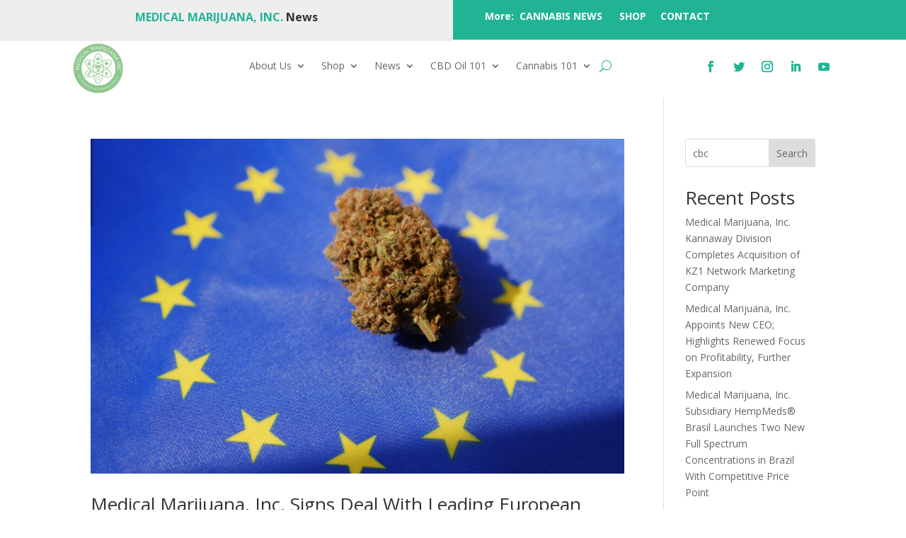

--- FILE ---
content_type: text/css
request_url: https://medicalmarijuanainc.com/wp-content/et-cache/4007/et-core-unified-cpt-deferred-4007.min.css?ver=1768316344
body_size: 85
content:
.et_pb_section_0_tb_footer.et_pb_section{background-color:#353535!important}.et_pb_text_0_tb_footer a,.et_pb_text_1_tb_footer a,.et_pb_text_2_tb_footer a,.et_pb_text_3_tb_footer a{font-size:20px}.et_pb_divider_0_tb_footer{width:22%}.et_pb_divider_0_tb_footer:before{border-top-color:#21b494;border-top-style:ridge;border-top-width:4px}.et_pb_text_1_tb_footer.et_pb_text a,.et_pb_text_2_tb_footer.et_pb_text a,.et_pb_text_3_tb_footer.et_pb_text a{color:#FFFFFF!important}.et_pb_divider_1_tb_footer{width:100%}.et_pb_divider_1_tb_footer:before{border-top-color:#565656;border-top-width:3px}.et_pb_text_2_tb_footer{height:auto}.et_pb_section_1_tb_footer{min-height:95.9px}.et_pb_section_1_tb_footer.et_pb_section{padding-top:2px;padding-bottom:0px;background-color:#515151!important}.et_pb_row_2_tb_footer.et_pb_row{padding-bottom:0px!important;margin-right:auto!important;margin-bottom:-11px!important;margin-left:auto!important;padding-bottom:0px}.et_pb_text_3_tb_footer{font-size:19px}.et_pb_row_0_tb_footer.et_pb_row{margin-left:auto!important;margin-right:auto!important}@media only screen and (max-width:980px){.et_pb_text_2_tb_footer{height:auto}}@media only screen and (max-width:767px){.et_pb_row_0_tb_footer,body #page-container .et-db #et-boc .et-l .et_pb_row_0_tb_footer.et_pb_row,body.et_pb_pagebuilder_layout.single #page-container #et-boc .et-l .et_pb_row_0_tb_footer.et_pb_row,body.et_pb_pagebuilder_layout.single.et_full_width_page #page-container #et-boc .et-l .et_pb_row_0_tb_footer.et_pb_row{width:100%}.et_pb_text_0_tb_footer{font-size:18px}.et_pb_text_0_tb_footer a{font-size:15px}.et_pb_text_2_tb_footer{font-size:11px;height:100px}.et_pb_row_2_tb_footer.et_pb_row{margin-top:0px!important;margin-right:auto!important;margin-bottom:0px!important}.et_pb_text_3_tb_footer{font-size:11px;line-height:1.7em}.et_pb_divider_0_tb_footer.et_pb_module{margin-left:auto!important;margin-right:auto!important}}

--- FILE ---
content_type: text/css
request_url: https://medicalmarijuanainc.com/wp-content/et-cache/4006/et-core-unified-cpt-4006.min.css?ver=1768316344
body_size: 395
content:
.et_pb_section_0_tb_header.et_pb_section,.et_pb_section_1_tb_header.et_pb_section{padding-top:0px;padding-right:0px;padding-bottom:0px;padding-left:0px;margin-top:0px;margin-right:0px;margin-bottom:0px;margin-left:0px}.et_pb_row_0_tb_header,body #page-container .et-db #et-boc .et-l .et_pb_row_0_tb_header.et_pb_row,body.et_pb_pagebuilder_layout.single #page-container #et-boc .et-l .et_pb_row_0_tb_header.et_pb_row,body.et_pb_pagebuilder_layout.single.et_full_width_page #page-container #et-boc .et-l .et_pb_row_0_tb_header.et_pb_row{width:100%;max-width:100vw}.et_pb_text_0_tb_header h1{font-family:'Montserrat',Helvetica,Arial,Lucida,sans-serif;text-align:center}.et_pb_text_0_tb_header h5{color:#21b494!important}.et_pb_text_0_tb_header{padding-top:16px!important;padding-bottom:16px!important;margin-top:0px!important;margin-bottom:0px!important}.et_pb_text_1_tb_header h1{font-weight:700;color:#ffffff!important;text-align:center}.et_pb_text_1_tb_header h5{font-weight:700;font-size:14px;color:#ffffff!important;text-align:left}.et_pb_text_1_tb_header{background-color:#21b494;padding-top:16px!important;padding-bottom:16px!important;padding-left:45px!important;margin-top:0px!important;margin-bottom:0px!important}.et_pb_row_1_tb_header,body #page-container .et-db #et-boc .et-l .et_pb_row_1_tb_header.et_pb_row,body.et_pb_pagebuilder_layout.single #page-container #et-boc .et-l .et_pb_row_1_tb_header.et_pb_row,body.et_pb_pagebuilder_layout.single.et_full_width_page #page-container #et-boc .et-l .et_pb_row_1_tb_header.et_pb_row{width:100%}.et_pb_column_2_tb_header{width:20%!important}.et_pb_image_0_tb_header{width:40%;text-align:left;margin-left:0}.et_pb_menu_0_tb_header.et_pb_menu{background-color:#ffffff;border-bottom-width:0px}.et_pb_menu_0_tb_header,ul.et_pb_social_media_follow_0_tb_header{margin-top:20px!important;margin-bottom:20px!important}.et_pb_menu_0_tb_header.et_pb_menu .nav li ul,.et_pb_menu_0_tb_header.et_pb_menu .et_mobile_menu,.et_pb_menu_0_tb_header.et_pb_menu .et_mobile_menu ul{background-color:#ffffff!important}.et_pb_menu_0_tb_header .et_pb_menu_inner_container>.et_pb_menu__logo-wrap,.et_pb_menu_0_tb_header .et_pb_menu__logo-slot{width:auto;max-width:100%}.et_pb_menu_0_tb_header .et_pb_menu_inner_container>.et_pb_menu__logo-wrap .et_pb_menu__logo img,.et_pb_menu_0_tb_header .et_pb_menu__logo-slot .et_pb_menu__logo-wrap img{height:auto;max-height:none}.et_pb_menu_0_tb_header .mobile_nav .mobile_menu_bar:before,.et_pb_menu_0_tb_header .et_pb_menu__icon.et_pb_menu__search-button,.et_pb_menu_0_tb_header .et_pb_menu__icon.et_pb_menu__close-search-button,.et_pb_menu_0_tb_header .et_pb_menu__icon.et_pb_menu__cart-button,.et_pb_social_media_follow .et_pb_social_media_follow_network_0_tb_header.et_pb_social_icon .icon:before,.et_pb_social_media_follow .et_pb_social_media_follow_network_1_tb_header.et_pb_social_icon .icon:before,.et_pb_social_media_follow .et_pb_social_media_follow_network_2_tb_header.et_pb_social_icon .icon:before,.et_pb_social_media_follow .et_pb_social_media_follow_network_3_tb_header.et_pb_social_icon .icon:before,.et_pb_social_media_follow .et_pb_social_media_follow_network_4_tb_header.et_pb_social_icon .icon:before{color:#21b494}.et_pb_column_0_tb_header{background-color:rgba(191,191,191,0.27)}.et_pb_row_0_tb_header.et_pb_row{padding-top:0px!important;padding-right:0px!important;padding-bottom:0px!important;padding-left:0px!important;margin-left:auto!important;margin-right:auto!important;padding-top:0px;padding-right:0px;padding-bottom:0px;padding-left:0px}.et_pb_row_1_tb_header.et_pb_row{padding-top:0px!important;padding-right:0px!important;padding-bottom:0px!important;padding-left:0px!important;margin-top:0px!important;margin-right:0px!important;margin-bottom:0px!important;margin-left:0px!important;margin-left:auto!important;margin-right:auto!important;padding-top:0px;padding-right:0px;padding-bottom:0px;padding-left:0px}.et_pb_image_0_tb_header.et_pb_module{margin-left:0px!important;margin-right:auto!important}@media only screen and (min-width:981px){.et_pb_column_3_tb_header{width:60%!important}.et_pb_column_4_tb_header{width:20%!important}}@media only screen and (max-width:980px){.et_pb_column_2_tb_header{width:20%!important}.et_pb_image_0_tb_header .et_pb_image_wrap img{width:auto}.et_pb_column_3_tb_header{width:40%!important}.et_pb_menu_0_tb_header.et_pb_menu{border-bottom-width:0px}.et_pb_column_4_tb_header{width:100%!important}}@media only screen and (max-width:767px){.et_pb_column_2_tb_header{width:20%!important}.et_pb_image_0_tb_header .et_pb_image_wrap img{width:auto}.et_pb_column_3_tb_header{width:40%!important}.et_pb_menu_0_tb_header.et_pb_menu{border-bottom-width:0px}.et_pb_column_4_tb_header{width:100%!important}}